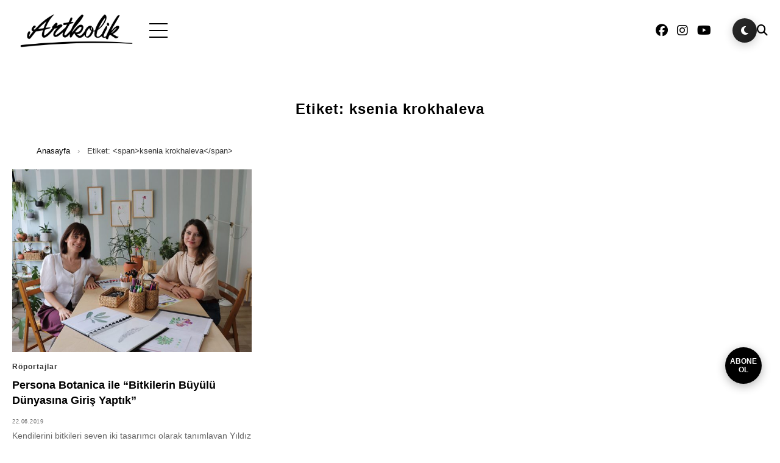

--- FILE ---
content_type: text/html; charset=UTF-8
request_url: https://www.artkolik.net/tag/ksenia-krokhaleva
body_size: 9858
content:
<!DOCTYPE html>
<html lang="tr">
<head>
    <meta charset="UTF-8" />
    <meta name="viewport" content="width=device-width, initial-scale=1.0" />
    <meta name='robots' content='index, follow, max-image-preview:large, max-snippet:-1, max-video-preview:-1' />

	<!-- This site is optimized with the Yoast SEO plugin v26.7 - https://yoast.com/wordpress/plugins/seo/ -->
	<title>ksenia krokhaleva arşivleri - Artkolik</title>
	<link rel="canonical" href="https://www.artkolik.net/tag/ksenia-krokhaleva" />
	<meta property="og:locale" content="tr_TR" />
	<meta property="og:type" content="article" />
	<meta property="og:title" content="ksenia krokhaleva arşivleri - Artkolik" />
	<meta property="og:url" content="https://www.artkolik.net/tag/ksenia-krokhaleva" />
	<meta property="og:site_name" content="Artkolik" />
	<meta name="twitter:card" content="summary_large_image" />
	<meta name="twitter:site" content="@artkolikbiz" />
	<script type="application/ld+json" class="yoast-schema-graph">{"@context":"https://schema.org","@graph":[{"@type":"CollectionPage","@id":"https://www.artkolik.net/tag/ksenia-krokhaleva","url":"https://www.artkolik.net/tag/ksenia-krokhaleva","name":"ksenia krokhaleva arşivleri - Artkolik","isPartOf":{"@id":"https://www.artkolik.net/#website"},"primaryImageOfPage":{"@id":"https://www.artkolik.net/tag/ksenia-krokhaleva#primaryimage"},"image":{"@id":"https://www.artkolik.net/tag/ksenia-krokhaleva#primaryimage"},"thumbnailUrl":"https://www.artkolik.net/wp-content/uploads/2019/06/pbropkapak.jpg","breadcrumb":{"@id":"https://www.artkolik.net/tag/ksenia-krokhaleva#breadcrumb"},"inLanguage":"tr"},{"@type":"ImageObject","inLanguage":"tr","@id":"https://www.artkolik.net/tag/ksenia-krokhaleva#primaryimage","url":"https://www.artkolik.net/wp-content/uploads/2019/06/pbropkapak.jpg","contentUrl":"https://www.artkolik.net/wp-content/uploads/2019/06/pbropkapak.jpg","width":800,"height":523},{"@type":"BreadcrumbList","@id":"https://www.artkolik.net/tag/ksenia-krokhaleva#breadcrumb","itemListElement":[{"@type":"ListItem","position":1,"name":"Ana sayfa","item":"https://www.artkolik.net/"},{"@type":"ListItem","position":2,"name":"ksenia krokhaleva"}]},{"@type":"WebSite","@id":"https://www.artkolik.net/#website","url":"https://www.artkolik.net/","name":"Artkolik","description":"Güncel Sanat Platformu","publisher":{"@id":"https://www.artkolik.net/#organization"},"potentialAction":[{"@type":"SearchAction","target":{"@type":"EntryPoint","urlTemplate":"https://www.artkolik.net/?s={search_term_string}"},"query-input":{"@type":"PropertyValueSpecification","valueRequired":true,"valueName":"search_term_string"}}],"inLanguage":"tr"},{"@type":"Organization","@id":"https://www.artkolik.net/#organization","name":"Artkolik","url":"https://www.artkolik.net/","logo":{"@type":"ImageObject","inLanguage":"tr","@id":"https://www.artkolik.net/#/schema/logo/image/","url":"https://www.artkolik.net/wp-content/uploads/2018/11/artkolik_logo.png","contentUrl":"https://www.artkolik.net/wp-content/uploads/2018/11/artkolik_logo.png","width":1792,"height":928,"caption":"Artkolik"},"image":{"@id":"https://www.artkolik.net/#/schema/logo/image/"},"sameAs":["https://www.facebook.com/artkolikbiz/","https://x.com/artkolikbiz","https://www.instagram.com/artkolik_"]}]}</script>
	<!-- / Yoast SEO plugin. -->


<link rel='dns-prefetch' href='//cdn.jsdelivr.net' />
<link rel='dns-prefetch' href='//www.googletagmanager.com' />
<link rel='dns-prefetch' href='//cdnjs.cloudflare.com' />
<link rel='preconnect' href='https://cdnjs.cloudflare.com' />
<link rel='preconnect' href='https://cdn.jsdelivr.net' />
<link rel="alternate" type="application/rss+xml" title="Artkolik &raquo; ksenia krokhaleva etiket akışı" href="https://www.artkolik.net/tag/ksenia-krokhaleva/feed" />
<style id='wp-img-auto-sizes-contain-inline-css'>
img:is([sizes=auto i],[sizes^="auto," i]){contain-intrinsic-size:3000px 1500px}
/*# sourceURL=wp-img-auto-sizes-contain-inline-css */
</style>

<link rel='stylesheet' id='wp-block-library-css' href='https://www.artkolik.net/wp-includes/css/dist/block-library/style.min.css?ver=ec8ef11a9874ab13079a96db0ec8f89e' media='all' />
<style id='global-styles-inline-css'>
:root{--wp--preset--aspect-ratio--square: 1;--wp--preset--aspect-ratio--4-3: 4/3;--wp--preset--aspect-ratio--3-4: 3/4;--wp--preset--aspect-ratio--3-2: 3/2;--wp--preset--aspect-ratio--2-3: 2/3;--wp--preset--aspect-ratio--16-9: 16/9;--wp--preset--aspect-ratio--9-16: 9/16;--wp--preset--color--black: #000000;--wp--preset--color--cyan-bluish-gray: #abb8c3;--wp--preset--color--white: #ffffff;--wp--preset--color--pale-pink: #f78da7;--wp--preset--color--vivid-red: #cf2e2e;--wp--preset--color--luminous-vivid-orange: #ff6900;--wp--preset--color--luminous-vivid-amber: #fcb900;--wp--preset--color--light-green-cyan: #7bdcb5;--wp--preset--color--vivid-green-cyan: #00d084;--wp--preset--color--pale-cyan-blue: #8ed1fc;--wp--preset--color--vivid-cyan-blue: #0693e3;--wp--preset--color--vivid-purple: #9b51e0;--wp--preset--gradient--vivid-cyan-blue-to-vivid-purple: linear-gradient(135deg,rgb(6,147,227) 0%,rgb(155,81,224) 100%);--wp--preset--gradient--light-green-cyan-to-vivid-green-cyan: linear-gradient(135deg,rgb(122,220,180) 0%,rgb(0,208,130) 100%);--wp--preset--gradient--luminous-vivid-amber-to-luminous-vivid-orange: linear-gradient(135deg,rgb(252,185,0) 0%,rgb(255,105,0) 100%);--wp--preset--gradient--luminous-vivid-orange-to-vivid-red: linear-gradient(135deg,rgb(255,105,0) 0%,rgb(207,46,46) 100%);--wp--preset--gradient--very-light-gray-to-cyan-bluish-gray: linear-gradient(135deg,rgb(238,238,238) 0%,rgb(169,184,195) 100%);--wp--preset--gradient--cool-to-warm-spectrum: linear-gradient(135deg,rgb(74,234,220) 0%,rgb(151,120,209) 20%,rgb(207,42,186) 40%,rgb(238,44,130) 60%,rgb(251,105,98) 80%,rgb(254,248,76) 100%);--wp--preset--gradient--blush-light-purple: linear-gradient(135deg,rgb(255,206,236) 0%,rgb(152,150,240) 100%);--wp--preset--gradient--blush-bordeaux: linear-gradient(135deg,rgb(254,205,165) 0%,rgb(254,45,45) 50%,rgb(107,0,62) 100%);--wp--preset--gradient--luminous-dusk: linear-gradient(135deg,rgb(255,203,112) 0%,rgb(199,81,192) 50%,rgb(65,88,208) 100%);--wp--preset--gradient--pale-ocean: linear-gradient(135deg,rgb(255,245,203) 0%,rgb(182,227,212) 50%,rgb(51,167,181) 100%);--wp--preset--gradient--electric-grass: linear-gradient(135deg,rgb(202,248,128) 0%,rgb(113,206,126) 100%);--wp--preset--gradient--midnight: linear-gradient(135deg,rgb(2,3,129) 0%,rgb(40,116,252) 100%);--wp--preset--font-size--small: 13px;--wp--preset--font-size--medium: 20px;--wp--preset--font-size--large: 36px;--wp--preset--font-size--x-large: 42px;--wp--preset--spacing--20: 0.44rem;--wp--preset--spacing--30: 0.67rem;--wp--preset--spacing--40: 1rem;--wp--preset--spacing--50: 1.5rem;--wp--preset--spacing--60: 2.25rem;--wp--preset--spacing--70: 3.38rem;--wp--preset--spacing--80: 5.06rem;--wp--preset--shadow--natural: 6px 6px 9px rgba(0, 0, 0, 0.2);--wp--preset--shadow--deep: 12px 12px 50px rgba(0, 0, 0, 0.4);--wp--preset--shadow--sharp: 6px 6px 0px rgba(0, 0, 0, 0.2);--wp--preset--shadow--outlined: 6px 6px 0px -3px rgb(255, 255, 255), 6px 6px rgb(0, 0, 0);--wp--preset--shadow--crisp: 6px 6px 0px rgb(0, 0, 0);}:where(.is-layout-flex){gap: 0.5em;}:where(.is-layout-grid){gap: 0.5em;}body .is-layout-flex{display: flex;}.is-layout-flex{flex-wrap: wrap;align-items: center;}.is-layout-flex > :is(*, div){margin: 0;}body .is-layout-grid{display: grid;}.is-layout-grid > :is(*, div){margin: 0;}:where(.wp-block-columns.is-layout-flex){gap: 2em;}:where(.wp-block-columns.is-layout-grid){gap: 2em;}:where(.wp-block-post-template.is-layout-flex){gap: 1.25em;}:where(.wp-block-post-template.is-layout-grid){gap: 1.25em;}.has-black-color{color: var(--wp--preset--color--black) !important;}.has-cyan-bluish-gray-color{color: var(--wp--preset--color--cyan-bluish-gray) !important;}.has-white-color{color: var(--wp--preset--color--white) !important;}.has-pale-pink-color{color: var(--wp--preset--color--pale-pink) !important;}.has-vivid-red-color{color: var(--wp--preset--color--vivid-red) !important;}.has-luminous-vivid-orange-color{color: var(--wp--preset--color--luminous-vivid-orange) !important;}.has-luminous-vivid-amber-color{color: var(--wp--preset--color--luminous-vivid-amber) !important;}.has-light-green-cyan-color{color: var(--wp--preset--color--light-green-cyan) !important;}.has-vivid-green-cyan-color{color: var(--wp--preset--color--vivid-green-cyan) !important;}.has-pale-cyan-blue-color{color: var(--wp--preset--color--pale-cyan-blue) !important;}.has-vivid-cyan-blue-color{color: var(--wp--preset--color--vivid-cyan-blue) !important;}.has-vivid-purple-color{color: var(--wp--preset--color--vivid-purple) !important;}.has-black-background-color{background-color: var(--wp--preset--color--black) !important;}.has-cyan-bluish-gray-background-color{background-color: var(--wp--preset--color--cyan-bluish-gray) !important;}.has-white-background-color{background-color: var(--wp--preset--color--white) !important;}.has-pale-pink-background-color{background-color: var(--wp--preset--color--pale-pink) !important;}.has-vivid-red-background-color{background-color: var(--wp--preset--color--vivid-red) !important;}.has-luminous-vivid-orange-background-color{background-color: var(--wp--preset--color--luminous-vivid-orange) !important;}.has-luminous-vivid-amber-background-color{background-color: var(--wp--preset--color--luminous-vivid-amber) !important;}.has-light-green-cyan-background-color{background-color: var(--wp--preset--color--light-green-cyan) !important;}.has-vivid-green-cyan-background-color{background-color: var(--wp--preset--color--vivid-green-cyan) !important;}.has-pale-cyan-blue-background-color{background-color: var(--wp--preset--color--pale-cyan-blue) !important;}.has-vivid-cyan-blue-background-color{background-color: var(--wp--preset--color--vivid-cyan-blue) !important;}.has-vivid-purple-background-color{background-color: var(--wp--preset--color--vivid-purple) !important;}.has-black-border-color{border-color: var(--wp--preset--color--black) !important;}.has-cyan-bluish-gray-border-color{border-color: var(--wp--preset--color--cyan-bluish-gray) !important;}.has-white-border-color{border-color: var(--wp--preset--color--white) !important;}.has-pale-pink-border-color{border-color: var(--wp--preset--color--pale-pink) !important;}.has-vivid-red-border-color{border-color: var(--wp--preset--color--vivid-red) !important;}.has-luminous-vivid-orange-border-color{border-color: var(--wp--preset--color--luminous-vivid-orange) !important;}.has-luminous-vivid-amber-border-color{border-color: var(--wp--preset--color--luminous-vivid-amber) !important;}.has-light-green-cyan-border-color{border-color: var(--wp--preset--color--light-green-cyan) !important;}.has-vivid-green-cyan-border-color{border-color: var(--wp--preset--color--vivid-green-cyan) !important;}.has-pale-cyan-blue-border-color{border-color: var(--wp--preset--color--pale-cyan-blue) !important;}.has-vivid-cyan-blue-border-color{border-color: var(--wp--preset--color--vivid-cyan-blue) !important;}.has-vivid-purple-border-color{border-color: var(--wp--preset--color--vivid-purple) !important;}.has-vivid-cyan-blue-to-vivid-purple-gradient-background{background: var(--wp--preset--gradient--vivid-cyan-blue-to-vivid-purple) !important;}.has-light-green-cyan-to-vivid-green-cyan-gradient-background{background: var(--wp--preset--gradient--light-green-cyan-to-vivid-green-cyan) !important;}.has-luminous-vivid-amber-to-luminous-vivid-orange-gradient-background{background: var(--wp--preset--gradient--luminous-vivid-amber-to-luminous-vivid-orange) !important;}.has-luminous-vivid-orange-to-vivid-red-gradient-background{background: var(--wp--preset--gradient--luminous-vivid-orange-to-vivid-red) !important;}.has-very-light-gray-to-cyan-bluish-gray-gradient-background{background: var(--wp--preset--gradient--very-light-gray-to-cyan-bluish-gray) !important;}.has-cool-to-warm-spectrum-gradient-background{background: var(--wp--preset--gradient--cool-to-warm-spectrum) !important;}.has-blush-light-purple-gradient-background{background: var(--wp--preset--gradient--blush-light-purple) !important;}.has-blush-bordeaux-gradient-background{background: var(--wp--preset--gradient--blush-bordeaux) !important;}.has-luminous-dusk-gradient-background{background: var(--wp--preset--gradient--luminous-dusk) !important;}.has-pale-ocean-gradient-background{background: var(--wp--preset--gradient--pale-ocean) !important;}.has-electric-grass-gradient-background{background: var(--wp--preset--gradient--electric-grass) !important;}.has-midnight-gradient-background{background: var(--wp--preset--gradient--midnight) !important;}.has-small-font-size{font-size: var(--wp--preset--font-size--small) !important;}.has-medium-font-size{font-size: var(--wp--preset--font-size--medium) !important;}.has-large-font-size{font-size: var(--wp--preset--font-size--large) !important;}.has-x-large-font-size{font-size: var(--wp--preset--font-size--x-large) !important;}
/*# sourceURL=global-styles-inline-css */
</style>

<style id='classic-theme-styles-inline-css'>
/*! This file is auto-generated */
.wp-block-button__link{color:#fff;background-color:#32373c;border-radius:9999px;box-shadow:none;text-decoration:none;padding:calc(.667em + 2px) calc(1.333em + 2px);font-size:1.125em}.wp-block-file__button{background:#32373c;color:#fff;text-decoration:none}
/*# sourceURL=/wp-includes/css/classic-themes.min.css */
</style>
<link rel='stylesheet' id='artkolik-style-css' href='https://www.artkolik.net/wp-content/themes/artkolik.1.0.0/style.css?ver=1.0.0' media='all' />
<link rel='stylesheet' id='artkolik-base-css' href='https://www.artkolik.net/wp-content/themes/artkolik.1.0.0/assets/css/base.css?ver=1.0.0' media='all' />
<link rel='stylesheet' id='artkolik-header-css' href='https://www.artkolik.net/wp-content/themes/artkolik.1.0.0/assets/css/header.css?ver=1.0.0' media='all' />
<link rel='stylesheet' id='artkolik-footer-css' href='https://www.artkolik.net/wp-content/themes/artkolik.1.0.0/assets/css/footer.css?ver=1.0.0' media='all' />
<link rel='stylesheet' id='artkolik-ads-css' href='https://www.artkolik.net/wp-content/themes/artkolik.1.0.0/assets/css/ads.css?ver=1.0.0' media='all' />
<link rel='stylesheet' id='artkolik-banner-css' href='https://www.artkolik.net/wp-content/themes/artkolik.1.0.0/assets/css/banner.css?ver=1.0.0' media='all' />
<link rel='stylesheet' id='artkolik-loader-css' href='https://www.artkolik.net/wp-content/themes/artkolik.1.0.0/assets/css/loader.css?ver=1.0.0' media='all' />
<link rel='stylesheet' id='fontawesome-6-css' href='https://cdnjs.cloudflare.com/ajax/libs/font-awesome/6.5.2/css/all.min.css?ver=6.5.2' media='all' />
<link rel='stylesheet' id='artkolik-video-css' href='https://www.artkolik.net/wp-content/themes/artkolik.1.0.0/assets/css/video.css?ver=1.0.0' media='all' />
<link rel='stylesheet' id='splide-4-css' href='https://cdn.jsdelivr.net/npm/@splidejs/splide@4.1.4/dist/css/splide.min.css?ver=4.1.4' media='all' />
<link rel='stylesheet' id='artkolik-instagram-css' href='https://www.artkolik.net/wp-content/themes/artkolik.1.0.0/assets/css/instagram.css?ver=1.0.0' media='all' />
<link rel='stylesheet' id='swiper-10-css' href='https://cdn.jsdelivr.net/npm/swiper@10/swiper-bundle.min.css?ver=10' media='all' />
<link rel='stylesheet' id='artkolik-content-css' href='https://www.artkolik.net/wp-content/themes/artkolik.1.0.0/assets/css/content.css?ver=1.0.0' media='all' />
<script src="https://www.artkolik.net/wp-content/themes/artkolik.1.0.0/assets/js/modules/loader.js?ver=1.0.0" id="artkolik-loader-js"></script>

<!-- Site Kit tarafından eklenen Google etiketi (gtag.js) snippet&#039;i -->
<!-- Google Analytics snippet added by Site Kit -->
<script src="https://www.googletagmanager.com/gtag/js?id=GT-5MGVVTS2" id="google_gtagjs-js" async></script>
<script id="google_gtagjs-js-after">
window.dataLayer = window.dataLayer || [];function gtag(){dataLayer.push(arguments);}
gtag("set","linker",{"domains":["www.artkolik.net"]});
gtag("js", new Date());
gtag("set", "developer_id.dZTNiMT", true);
gtag("config", "GT-5MGVVTS2");
 window._googlesitekit = window._googlesitekit || {}; window._googlesitekit.throttledEvents = []; window._googlesitekit.gtagEvent = (name, data) => { var key = JSON.stringify( { name, data } ); if ( !! window._googlesitekit.throttledEvents[ key ] ) { return; } window._googlesitekit.throttledEvents[ key ] = true; setTimeout( () => { delete window._googlesitekit.throttledEvents[ key ]; }, 5 ); gtag( "event", name, { ...data, event_source: "site-kit" } ); }; 
//# sourceURL=google_gtagjs-js-after
</script>
<link rel="https://api.w.org/" href="https://www.artkolik.net/wp-json/" /><link rel="alternate" title="JSON" type="application/json" href="https://www.artkolik.net/wp-json/wp/v2/tags/176" /><link rel="EditURI" type="application/rsd+xml" title="RSD" href="https://www.artkolik.net/xmlrpc.php?rsd" />
<meta name="generator" content="Site Kit by Google 1.168.0" /><style>
        .newsletter-message {
            font-size: 14px;
            border-radius: 4px;
            padding: 10px;
            margin-top: 10px;
        }
        .newsletter-message.success {
            background-color: #d4edda;
            color: #155724;
            border: 1px solid #c3e6cb;
        }
        .newsletter-message.warning {
            background-color: #fff3cd;
            color: #856404;
            border: 1px solid #ffeaa7;
        }
        .newsletter-message.error {
            background-color: #f8d7da;
            color: #721c24;
            border: 1px solid #f5c6cb;
        }
        
        /* Yuvarlak Abone Ol Butonu */
        .newsletter-round-button {
            position: fixed;
            bottom: 90px; /* Yukarı çık butonunun üstünde */
            right: 30px; /* Yukarı çık butonu ile aynı hizada */
            width: 60px;
            height: 60px;
            background: #000;
            color: #fff;
            border: none;
            border-radius: 50%;
            cursor: pointer;
            z-index: 9998;
            display: flex;
            align-items: center;
            justify-content: center;
            font-size: 12px;
            font-weight: bold;
            text-align: center;
            line-height: 1.2;
            box-shadow: 0 4px 15px rgba(0,0,0,0.3);
            transition: all 0.3s ease;
            opacity: 1;
            transform: scale(1);
        }
        
        .newsletter-round-button:hover {
            background: #333;
            transform: scale(1.1);
            box-shadow: 0 6px 20px rgba(0,0,0,0.4);
        }
        
        .newsletter-round-button.hidden {
            opacity: 0;
            transform: scale(0);
            pointer-events: none;
        }

        /* Popup Newsletter Stilleri */
        .newsletter-popup {
            position: fixed;
            bottom: 90px; /* Yukarı çık butonunun üstünde (buton 50px + 40px boşluk) */
            right: 30px; /* Yukarı çık butonu ile aynı hizada */
            background: #000;
            color: #fff;
            padding: 20px;
            border-radius: 8px;
            box-shadow: 0 4px 20px rgba(0,0,0,0.3);
            z-index: 9999; /* Butondan daha yüksek */
            max-width: 300px;
            width: calc(100% - 60px);
            transform: translateY(20px) scale(0.8);
            opacity: 0;
            transition: all 0.4s cubic-bezier(0.68, -0.55, 0.265, 1.55);
            pointer-events: none;
        }
        
        .newsletter-popup.show {
            transform: translateY(0) scale(1);
            opacity: 1;
            pointer-events: auto;
        }
        
        .newsletter-popup-header {
            display: flex;
            justify-content: space-between;
            align-items: center;
            margin-bottom: 15px;
        }
        
        .newsletter-popup-title {
            font-size: 16px;
            font-weight: bold;
            margin: 0;
        }
        
        .newsletter-popup-close {
            background: none;
            border: none;
            color: #fff;
            font-size: 20px;
            cursor: pointer;
            padding: 0;
            width: 24px;
            height: 24px;
            display: flex;
            align-items: center;
            justify-content: center;
            border-radius: 50%;
            transition: background-color 0.2s;
        }
        
        .newsletter-popup-close:hover {
            background-color: rgba(255,255,255,0.1);
        }
        
        .newsletter-popup-description {
            font-size: 14px;
            margin-bottom: 15px;
            line-height: 1.4;
        }
        
        .newsletter-popup-form {
            display: flex;
            flex-direction: column;
            gap: 10px;
        }
        
        .newsletter-popup-input {
            padding: 10px;
            border: none;
            border-radius: 4px;
            font-size: 14px;
            outline: none;
        }
        
        .newsletter-popup-button {
            background: #fff;
            color: #000;
            border: none;
            padding: 10px;
            border-radius: 4px;
            font-size: 14px;
            font-weight: bold;
            cursor: pointer;
            transition: all 0.2s;
        }
        
        .newsletter-popup-button:hover {
            background: #f0f0f0;
            transform: translateY(-1px);
        }
        
        /* Newsletter Popup Mesaj Stilleri */
        .newsletter-popup-message {
            margin: 10px 0;
            padding: 10px;
            border-radius: 4px;
            font-size: 14px;
            text-align: center;
            visibility: hidden;
            opacity: 0;
            height: 0;
            overflow: hidden;
            transition: all 0.3s ease;
        }
        
        .newsletter-popup-message.show {
            visibility: visible;
            opacity: 1;
            height: auto;
            overflow: visible;
        }
        
        .newsletter-popup-message.success {
            background: #d4edda;
            color: #155724;
            border: 1px solid #c3e6cb;
        }
        
        .newsletter-popup-message.error {
            background: #f8d7da;
            color: #721c24;
            border: 1px solid #f5c6cb;
        }
        
        .newsletter-popup-message.loading {
            background: #d1ecf1;
            color: #0c5460;
            border: 1px solid #bee5eb;
        }
        
        @media (max-width: 768px) {
            .newsletter-round-button {
                bottom: 75px; /* Mobilde yukarı çık butonunun üstünde */
                right: 20px; /* Mobilde yukarı çık butonu ile aynı hizada */
                width: 55px;
                height: 55px;
                font-size: 11px;
            }
            
            .newsletter-popup {
                bottom: 75px; /* Mobilde yukarı çık butonunun üstünde (buton 45px + 30px boşluk) */
                right: 20px; /* Mobilde yukarı çık butonu ile aynı hizada */
                left: 20px;
                max-width: none;
                width: auto;
            }
        }
        
        @media (max-width: 480px) {
            .newsletter-round-button {
                bottom: 70px; /* Çok küçük ekranlarda yukarı çık butonunun üstünde */
                right: 15px; /* Çok küçük ekranlarda yukarı çık butonu ile aynı hizada */
                width: 50px;
                height: 50px;
                font-size: 10px;
            }
            
            .newsletter-popup {
                bottom: 70px; /* Çok küçük ekranlarda yukarı çık butonunun üstünde */
                right: 15px; /* Çok küçük ekranlarda yukarı çık butonu ile aynı hizada */
                left: 15px;
            }
        }
    </style><style id='artkolik-dynamic-hero-css'>
.hero-swiper .swiper-slide::before { background: rgba(0,0,0,0.4); }
.hero-swiper .swiper-slide img { filter: none; }
.menu-container .main-menu ul li a { color: #ffffff !important; }
.menu-container .main-menu ul li a:hover { color: #cccccc !important; }
.menu-container .main-menu > ul > li:hover { background-color: #000000 !important; }
.slide-content h2 { color: #ffffff !important; }
.slide-content p { color: #e6e6e6 !important; }
.slide-content .slide-button { background-color: #ffffff !important; color: #000000 !important; }
.slide-content .slide-button:hover { background-color: #e6e6e6 !important; color: #000000 !important; }
</style>
<link rel="icon" href="https://www.artkolik.net/wp-content/uploads/2018/11/artkolik-favicon-150x150.png" sizes="32x32" />
<link rel="icon" href="https://www.artkolik.net/wp-content/uploads/2018/11/artkolik-favicon.png" sizes="192x192" />
<link rel="apple-touch-icon" href="https://www.artkolik.net/wp-content/uploads/2018/11/artkolik-favicon.png" />
<meta name="msapplication-TileImage" content="https://www.artkolik.net/wp-content/uploads/2018/11/artkolik-favicon.png" />
</head>
<body data-rsssl=1 class="archive tag tag-ksenia-krokhaleva tag-176 wp-theme-artkolik100">
        <div class="page-loader" id="pageLoader">
        <div class="loader-content">
            <img class="loader-logo" src="https://www.artkolik.net/wp-content/themes/artkolik.1.0.0/images/artkolik-logo-retina-1a.png" alt="Artkolik" />
            <div class="spinner"></div>
        </div>
    </div>
    <!-- Header Section -->
    <header class="header">
        <div class="header-container">
            <div class="header-left">
                <div class="logo">
                    <a href="https://www.artkolik.net/">
                                                    <img src="https://www.artkolik.net/wp-content/themes/artkolik.1.0.0/images/artkolik-logo-retina-1a.png" alt="Artkolik" />
                                            </a>
                </div>
                <div class="menu-button" id="jsMenuButton">
                    <span></span>
                    <span></span>
                    <span></span>
                </div>
            </div>
                        <div class="header-center">
                            </div>
            <div class="header-right">
                <div class="social-icons">
                    <a href="#" target="_blank" rel="noopener"><i class="fab fa-facebook"></i></a><a href="https://www.instagram.com/artkolik_" target="_blank" rel="noopener"><i class="fab fa-instagram"></i></a><a href="https://www.youtube.com/@artkoliksanatplatformu5169" target="_blank" rel="noopener"><i class="fab fa-youtube"></i></a>                </div>
                <button class="dark-mode-toggle" id="jsDarkModeToggle" title="Dark Mode">
                    <i class="fas fa-moon"></i>
                </button>
                <div class="search-button" id="jsSearchButton">
                    <i class="fas fa-search"></i>
                </div>
                <!-- Header Search Bar -->
                <div class="header-search" id="jsHeaderSearch">
                    <div class="header-search-container">
                        <form role="search" method="get" class="search-form" action="https://www.artkolik.net/">
    <label for="search-form-69713e6a159c1" class="screen-reader-text">Ara:</label>
    <input type="search" id="search-form-69713e6a159c1" class="search-field" placeholder="Ara…" value="" name="s" />
    <button type="submit" class="search-submit"><i class="fas fa-search"></i></button>
</form>


                        <button class="header-search-close" id="jsSearchClose">
                            <i class="fas fa-times"></i>
                        </button>
                    </div>
                </div>
                <!-- Popup Menu -->
                <div class="popup-menu" id="jsPopupMenu">
                    <nav class="popup-nav">
                        <ul><li id="menu-item-622" class="menu-item menu-item-type-custom menu-item-object-custom menu-item-has-children menu-item-622"><a href="#">Sanat Haberleri</a>
<ul class="sub-menu">
	<li id="menu-item-1631" class="menu-item menu-item-type-taxonomy menu-item-object-category menu-item-1631"><a href="https://www.artkolik.net/sanat-haberleri/haber">Haber</a></li>
	<li id="menu-item-1634" class="menu-item menu-item-type-taxonomy menu-item-object-category menu-item-1634"><a href="https://www.artkolik.net/sanat-haberleri/sergiler">Sergiler</a></li>
	<li id="menu-item-1636" class="menu-item menu-item-type-taxonomy menu-item-object-category menu-item-1636"><a href="https://www.artkolik.net/sanat-haberleri/tiyatro">Tiyatro</a></li>
	<li id="menu-item-1637" class="menu-item menu-item-type-taxonomy menu-item-object-category menu-item-1637"><a href="https://www.artkolik.net/sanat-haberleri/sinema">Sinema</a></li>
	<li id="menu-item-1633" class="menu-item menu-item-type-taxonomy menu-item-object-category menu-item-1633"><a href="https://www.artkolik.net/sanat-haberleri/roportaj">Röportajlar</a></li>
	<li id="menu-item-1638" class="menu-item menu-item-type-taxonomy menu-item-object-category menu-item-1638"><a href="https://www.artkolik.net/sanat-haberleri/etkinlik">Etkinlik</a></li>
	<li id="menu-item-1639" class="menu-item menu-item-type-taxonomy menu-item-object-category menu-item-1639"><a href="https://www.artkolik.net/sanat-haberleri/moda">Moda</a></li>
</ul>
</li>
<li id="menu-item-9830" class="menu-item menu-item-type-taxonomy menu-item-object-category menu-item-has-children menu-item-9830"><a href="https://www.artkolik.net/sanat-haberleri/kose-yazilari">Köşe Yazıları</a>
<ul class="sub-menu">
	<li id="menu-item-9831" class="menu-item menu-item-type-taxonomy menu-item-object-category menu-item-9831"><a href="https://www.artkolik.net/sanat-haberleri/kose-yazilari/nail-kecili">Nail Keçili</a></li>
	<li id="menu-item-9832" class="menu-item menu-item-type-taxonomy menu-item-object-category menu-item-9832"><a href="https://www.artkolik.net/sanat-haberleri/kose-yazilari/nazli-kecili">Nazlı Keçili, Şamdan Plus Özel</a></li>
</ul>
</li>
<li id="menu-item-9834" class="menu-item menu-item-type-taxonomy menu-item-object-category menu-item-9834"><a href="https://www.artkolik.net/sanat-haberleri/yazilar/proust-serisi">Proust Serisi</a></li>
<li id="menu-item-17688" class="menu-item menu-item-type-taxonomy menu-item-object-category menu-item-17688"><a href="https://www.artkolik.net/sanat-haberleri/bausemsertifikaprogrami">BAUSEM Sertifika Programı</a></li>
<li id="menu-item-1632" class="menu-item menu-item-type-taxonomy menu-item-object-category menu-item-1632"><a href="https://www.artkolik.net/sanat-haberleri/atolye-seminer">Atölye ve Seminerler</a></li>
<li id="menu-item-1635" class="menu-item menu-item-type-taxonomy menu-item-object-category menu-item-1635"><a href="https://www.artkolik.net/sanat-haberleri/kultur-gezileri">Kültür Gezileri</a></li>
<li id="menu-item-614" class="menu-item menu-item-type-custom menu-item-object-custom menu-item-has-children menu-item-614"><a href="/kimdir">Artkolik Kimdir?</a>
<ul class="sub-menu">
	<li id="menu-item-4634" class="menu-item menu-item-type-post_type menu-item-object-page menu-item-4634"><a href="https://www.artkolik.net/basinda-biz">Basında Artkolik</a></li>
</ul>
</li>
</ul>                    </nav>
                    <div class="popup-search">
                        <form role="search" method="get" class="search-form" action="https://www.artkolik.net/">
    <label for="search-form-69713e6a18be1" class="screen-reader-text">Ara:</label>
    <input type="search" id="search-form-69713e6a18be1" class="search-field" placeholder="Ara…" value="" name="s" />
    <button type="submit" class="search-submit"><i class="fas fa-search"></i></button>
</form>


                    </div>
                    <div class="popup-social">
                        <a href="#" target="_blank" rel="noopener"><i class="fab fa-facebook"></i></a><a href="https://www.instagram.com/artkolik_" target="_blank" rel="noopener"><i class="fab fa-instagram"></i></a><a href="https://www.youtube.com/@artkoliksanatplatformu5169" target="_blank" rel="noopener"><i class="fab fa-youtube"></i></a>                    </div>
                </div>
            </div>
        </div>
    </header>

    <main>


<section class="content-section">
    <div class="container">
        <h1 class="section-title">Etiket: <span>ksenia krokhaleva</span></h1>
        <nav class="breadcrumb" aria-label="breadcrumb"><a href="https://www.artkolik.net/">Anasayfa</a> <span class="sep">›</span> <span class="current">Etiket: &lt;span&gt;ksenia krokhaleva&lt;/span&gt;</span></nav>        <div class="content-container">
            <div class="content-row">
                                    <div class="content-item">
                        <div class="content-image">
                            <a href="https://www.artkolik.net/roportaj/persona-botanica-ile-bitkilerin-buyulu-dunyasina-giris-yaptik-5823"><img width="800" height="523" src="https://www.artkolik.net/wp-content/uploads/2019/06/pbropkapak.jpg" class="attachment-artkolik-grid size-artkolik-grid wp-post-image" alt="" decoding="async" fetchpriority="high" srcset="https://www.artkolik.net/wp-content/uploads/2019/06/pbropkapak.jpg 800w, https://www.artkolik.net/wp-content/uploads/2019/06/pbropkapak-150x98.jpg 150w, https://www.artkolik.net/wp-content/uploads/2019/06/pbropkapak-450x294.jpg 450w, https://www.artkolik.net/wp-content/uploads/2019/06/pbropkapak-768x502.jpg 768w, https://www.artkolik.net/wp-content/uploads/2019/06/pbropkapak-300x196.jpg 300w, https://www.artkolik.net/wp-content/uploads/2019/06/pbropkapak-104x69.jpg 104w, https://www.artkolik.net/wp-content/uploads/2019/06/pbropkapak-702x459.jpg 702w, https://www.artkolik.net/wp-content/uploads/2019/06/pbropkapak-214x140.jpg 214w" sizes="(max-width: 768px) 100vw, 700px" loading="lazy" /></a>
                        </div>
                        <div class="content-category">Röportajlar</div>
                        <h3 class="content-title"><a href="https://www.artkolik.net/roportaj/persona-botanica-ile-bitkilerin-buyulu-dunyasina-giris-yaptik-5823">Persona Botanica ile &#8220;Bitkilerin Büyülü Dünyasına Giriş Yaptık&#8221;</a></h3>
                        <div class="post-date">22.06.2019</div>
                        <p class="content-excerpt">Kendilerini bitkileri seven iki tasarımcı olarak tanımlayan Yıldız Kurt ve Ksenia Krokhaleva ile Artkolik okurları için bir araya geldik. Bitkilere ve çizime meraklı herkese&hellip;</p>
                        <a href="https://www.artkolik.net/roportaj/persona-botanica-ile-bitkilerin-buyulu-dunyasina-giris-yaptik-5823" class="content-button">İÇERİĞE GİT</a>
                    </div>
                            </div>
            <div class="load-more">
                            </div>
        </div>
    </div>
</section>

</main>
    <!-- Footer Section -->
    <footer class="footer">
        <div class="footer-container">
            <div class="footer-logo">
                                    <img src="https://www.artkolik.net/wp-content/themes/artkolik.1.0.0/images/artkolik-logo-retina-1.png" alt="Artkolik" class="footer-logo-img" />
                            </div>
            <div class="footer-menu">
                <div class="footer-menu-column">
                    <h3>HAKKIMIZDA</h3>
                    <ul><li id="menu-item-617" class="menu-item menu-item-type-custom menu-item-object-custom menu-item-617"><a href="/kimdir">Hakkımızda</a></li>
<li id="menu-item-1878" class="menu-item menu-item-type-post_type menu-item-object-page menu-item-1878"><a href="https://www.artkolik.net/sitemap">Site Haritası</a></li>
<li id="menu-item-619" class="menu-item menu-item-type-custom menu-item-object-custom menu-item-619"><a href="/iletisim">İletişim</a></li>
</ul>                </div>
                <div class="footer-menu-column">
                    <h3>KATEGORİLER</h3>
                                    </div>
                <div class="footer-menu-column">
                    <h3>BAĞLANTILAR</h3>
                                    </div>
                                <div class="footer-menu-column">
                    <h3>ABONE OL</h3>
                    <p>En son haberler ve güncellemeler için abone olun.</p>
                    <form class="subscribe-form" action="https://www.artkolik.net/wp-admin/admin-post.php" method="post">
                        <input type="hidden" id="newsletter_nonce" name="newsletter_nonce" value="d9357f8d06" /><input type="hidden" name="_wp_http_referer" value="/tag/ksenia-krokhaleva" />                        <input type="hidden" name="action" value="newsletter_subscribe">
                        <input type="email" name="email" placeholder="E-posta adresiniz" required>
                        <button type="submit">ABONE OL</button>
                    </form>
                    <div id="newsletter-message" style="display: none; margin-top: 10px; padding: 10px; border-radius: 4px;"></div>
                </div>
                            </div>
            <div class="footer-bottom">
                <div class="copyright">
                    <p>&copy; 2026 Artkolik. Tüm hakları saklıdır.</p>
                </div>
                <div class="footer-social">
                    <a href="#" target="_blank" rel="noopener"><i class="fab fa-facebook"></i></a><a href="https://www.instagram.com/artkolik_" target="_blank" rel="noopener"><i class="fab fa-instagram"></i></a><a href="https://www.youtube.com/@artkoliksanatplatformu5169" target="_blank" rel="noopener"><i class="fab fa-youtube"></i></a>                </div>
            </div>
        </div>
    </footer>
    
    <!-- Back to Top Button -->
    <button id="backToTop" class="back-to-top" title="Yukarı Çık">
        <i class="fas fa-chevron-up"></i>
    </button>

    <script type="speculationrules">
{"prefetch":[{"source":"document","where":{"and":[{"href_matches":"/*"},{"not":{"href_matches":["/wp-*.php","/wp-admin/*","/wp-content/uploads/*","/wp-content/*","/wp-content/plugins/*","/wp-content/themes/artkolik.1.0.0/*","/*\\?(.+)"]}},{"not":{"selector_matches":"a[rel~=\"nofollow\"]"}},{"not":{"selector_matches":".no-prefetch, .no-prefetch a"}}]},"eagerness":"conservative"}]}
</script>
    <button id="newsletter-round-button" class="newsletter-round-button" onclick="openNewsletterPopup()">
        ABONE<br>OL
    </button>
    
    <div id="newsletter-popup" class="newsletter-popup">
        <div class="newsletter-popup-header">
            <h3 class="newsletter-popup-title">ABONE OL</h3>
            <button type="button" class="newsletter-popup-close" onclick="closeNewsletterPopup()">&times;</button>
        </div>
        <p class="newsletter-popup-description">En son haberler ve güncellemeler için abone olun.</p>
        <div class="newsletter-popup-message" id="newsletter-message"></div>
        <form method="post" action="" class="newsletter-popup-form" id="newsletter-form">
            <input type="hidden" id="newsletter_nonce" name="newsletter_nonce" value="6d9ee3a8dd" /><input type="hidden" name="_wp_http_referer" value="/tag/ksenia-krokhaleva" />            <input type="email" name="newsletter_email" class="newsletter-popup-input" id="newsletter-email"
                   placeholder="E-posta adresiniz" required>
            <button type="submit" class="newsletter-popup-button" id="newsletter-submit">ABONE OL</button>
        </form>
    </div>
        <script>
    document.addEventListener('DOMContentLoaded', function() {
        const popup = document.getElementById('newsletter-popup');
        const roundButton = document.getElementById('newsletter-round-button');
        
        if (!popup || !roundButton) return;
        
        // Popup daha önce kapatılmış mı ve süre kontrolü
        const closedTime = localStorage.getItem('newsletter_popup_closed_time');
        const currentTime = new Date().getTime();
        const twelveHours = 12 * 60 * 60 * 1000; // 12 saat milisaniye cinsinden
        
        if (closedTime && (currentTime - parseInt(closedTime)) < twelveHours) {
            // 12 saat geçmemişse tüm sistemi gizle
            roundButton.style.display = 'none';
        } else {
            // İlk ziyaret veya 12 saat geçmişse butonu göster
            roundButton.style.display = 'flex';
            // Eski kayıtları temizle
            localStorage.removeItem('newsletter_popup_closed');
            localStorage.removeItem('newsletter_popup_closed_time');
        }
        
        // ESC tuşu ile kapatma
        document.addEventListener('keydown', function(e) {
            if (e.key === 'Escape' && popup.classList.contains('show')) {
                closeNewsletterPopup();
            }
        });
        
        // Popup dışına tıklayarak kapatma
        popup.addEventListener('click', function(e) {
            if (e.target === popup) {
                closeNewsletterPopup();
            }
        });
    });
    
    function openNewsletterPopup() {
        const popup = document.getElementById('newsletter-popup');
        const roundButton = document.getElementById('newsletter-round-button');
        
        if (popup && roundButton) {
            // Butonu gizle
            roundButton.classList.add('hidden');
            
            // Popup'ı göster
            setTimeout(function() {
                popup.classList.add('show');
            }, 100);
        }
    }
    
    function closeNewsletterPopup() {
        const popup = document.getElementById('newsletter-popup');
        const roundButton = document.getElementById('newsletter-round-button');
        
        if (popup) {
            popup.classList.remove('show');
            
            // Popup'ın kapatıldığı zamanı kaydet (12 saat için)
            const currentTime = new Date().getTime();
            localStorage.setItem('newsletter_popup_closed_time', currentTime.toString());
            
            // Butonu da tamamen gizle
            if (roundButton) {
                roundButton.classList.add('hidden');
            }
        }
    }
    
    // Newsletter mesaj gösterme fonksiyonu
    function showNewsletterMessage(message, type) {
        console.log('Newsletter Message:', message, 'Type:', type);
        const messageDiv = document.getElementById('newsletter-message');
        if (messageDiv) {
            // Mesajı ayarla
            messageDiv.textContent = message;
            
            // Önce tüm class'ları temizle
            messageDiv.className = 'newsletter-popup-message ' + type + ' show';
            
            console.log('Message div updated:', messageDiv.className, messageDiv.textContent);
            console.log('Message div styles:', window.getComputedStyle(messageDiv).visibility, window.getComputedStyle(messageDiv).opacity);
        } else {
            console.error('Newsletter message div not found!');
        }
    }
    
    // Mesajı gizleme fonksiyonu
    function hideNewsletterMessage() {
        const messageDiv = document.getElementById('newsletter-message');
        if (messageDiv) {
            messageDiv.className = 'newsletter-popup-message';
        }
    }
    
    // Newsletter form AJAX gönderimi
    document.addEventListener('DOMContentLoaded', function() {
        const form = document.getElementById('newsletter-form');
        const submitButton = document.getElementById('newsletter-submit');
        const emailInput = document.getElementById('newsletter-email');
        
        if (form) {
            form.addEventListener('submit', function(e) {
                e.preventDefault();
                
                // Önceki mesajları gizle
                hideNewsletterMessage();
                
                // Loading mesajı göster
                setTimeout(function() {
                    showNewsletterMessage('Gönderiliyor...', 'loading');
                }, 100);
                submitButton.disabled = true;
                
                // Form verilerini hazırla
                const formData = new FormData(form);
                formData.append('action', 'artkolik_newsletter_ajax');
                
                // FormData içeriğini logla
                console.log('FormData contents:');
                for (let [key, value] of formData.entries()) {
                    console.log(key, value);
                }
                
                // AJAX isteği gönder
                fetch('https://www.artkolik.net/wp-admin/admin-ajax.php', {
                    method: 'POST',
                    body: formData
                })
                .then(response => {
                    console.log('AJAX Response:', response);
                    return response.json();
                })
                .then(data => {
                    console.log('AJAX Data:', data);
                    if (data.success) {
                        console.log('Success message:', data.data.message);
                        showNewsletterMessage(data.data.message, 'success');
                        emailInput.value = '';
                        
                        // 3 saniye sonra popup'ı kapat
                        setTimeout(function() {
                            closeNewsletterPopup();
                        }, 3000);
                    } else {
                        console.log('Error message:', data.data.message);
                        showNewsletterMessage(data.data.message, 'error');
                    }
                })
                .catch(error => {
                    console.error('Newsletter AJAX Error:', error);
                    showNewsletterMessage('Bir hata oluştu. Lütfen tekrar deneyin.', 'error');
                })
                .finally(() => {
                    submitButton.disabled = false;
                });
            });
        }
    });
    </script>
    <script src="https://www.artkolik.net/wp-content/themes/artkolik.1.0.0/assets/js/core/site.js?ver=1.0.0" id="artkolik-core-site-js"></script>
<script defer src="https://cdn.jsdelivr.net/npm/@splidejs/splide@4.1.4/dist/js/splide.min.js?ver=4.1.4" id="splide-4-js"></script>
<script src="https://www.artkolik.net/wp-content/themes/artkolik.1.0.0/assets/js/modules/video.js?ver=1.0.0" id="artkolik-video-js"></script>
<script defer src="https://cdn.jsdelivr.net/npm/swiper@10/swiper-bundle.min.js?ver=10" id="swiper-10-js"></script>
<script src="https://www.artkolik.net/wp-content/themes/artkolik.1.0.0/assets/js/modules/instagram.js?ver=1.0.0" id="artkolik-instagram-js"></script>
    </body>
    </html>




<!-- Page cached by LiteSpeed Cache 7.7 on 2026-01-22 00:00:26 -->

--- FILE ---
content_type: text/css
request_url: https://www.artkolik.net/wp-content/themes/artkolik.1.0.0/assets/css/content.css?ver=1.0.0
body_size: 671
content:
.content-section {padding: 60px 0;}.content-container {width: 100%;}.pages-archive .content-title a {text-transform: none;}.category-filters {display: flex; justify-content: center; flex-wrap: wrap; gap: 10px; margin-bottom: 30px; padding: 20px 0;}.filter-btn {padding: 8px 16px; border: 2px solid var(--text-secondary); background: transparent; color: var(--text-secondary); font-size: 14px; cursor: pointer; transition: all 0.3s ease; font-weight: bold;}.filter-btn:hover {background: var(--text-secondary); color: var(--bg-primary);}.filter-btn.active {background: var(--text-secondary); color: var(--bg-primary);}.content-row {display: grid; grid-template-columns: repeat(3, 1fr); gap: 30px; margin-bottom: 40px;}.content-item {transition: all 0.3s ease; width: 100%; display: flex; flex-direction: column; height: 100%;}.content-item.hidden {display: none;}.content-image {margin-bottom: 15px; overflow: hidden;}.content-image img {width: 100%; height: 300px; object-fit: cover; transition: transform 0.5s ease;}.content-item:hover .content-image img {transform: scale(1.05);}.content-category {font-size: 12px; font-weight: 600; letter-spacing: 1px; margin-bottom: 8px; color: var(--text-secondary);}.content-title {font-size: 18px; font-weight: 600; line-height: 1.4; margin-bottom: 10px; color: var(--text-primary);}.content-excerpt {font-size: 14px; line-height: 1.6; color: var(--text-muted); margin-bottom: 15px; display: -webkit-box; -webkit-line-clamp: 3; -webkit-box-orient: vertical; overflow: hidden; text-overflow: ellipsis; flex-grow: 1;}.content-button {display: inline-block; padding: 8px 16px; background-color: var(--button-bg); color: var(--button-text); text-decoration: none; font-size: 12px; font-weight: 600; letter-spacing: 1px; border-radius: 4px; transition: background-color 0.3s ease; margin-top: auto; width: 120px; text-align: center; align-self: flex-start;}.content-button:hover {background-color: var(--button-hover);}@media (max-width: 992px) {.content-row {grid-template-columns: repeat(2, 1fr); gap: 20px;}}@media (max-width: 768px) {.content-row {grid-template-columns: 1fr; gap: 30px;}.content-image img {height: 250px;}.content-title {font-size: 16px;}.content-excerpt {font-size: 13px;}}.load-more {text-align: center; margin-top: 20px;}.load-more button {background-color: var(--button-bg); color: var(--button-text); border: 1px solid var(--button-bg); padding: 12px 30px; font-size: 14px; font-weight: 600; letter-spacing: 1px; cursor: pointer; transition: all 0.3s ease; border-radius: 8px;}.load-more button:hover {background-color: var(--button-hover); border-color: var(--button-hover); color: var(--button-text); transform: translateY(-2px);}.load-more a {background-color: #000 !important; color: #fff !important; border: 1px solid #000 !important; padding: 12px 30px; font-size: 14px; font-weight: 600; letter-spacing: 1px; text-decoration: none; transition: all 0.3s ease; border-radius: 8px; display: inline-block;}.load-more a:hover {background-color: #333 !important; border-color: #333 !important; color: #fff !important; transform: translateY(-2px);}.navigation.pagination {display: flex; justify-content: center; margin: 30px 0;}.navigation.pagination .nav-links {display: inline-flex; gap: 8px;}.navigation.pagination .page-numbers {display: inline-flex; align-items: center; justify-content: center; min-width: 36px; height: 36px; padding: 0 10px; border-radius: 8px; background: var(--button-bg); color: var(--button-text); border: 1px solid var(--button-bg); font-weight: 600; transition: background .2s ease, transform .2s ease;}.navigation.pagination .page-numbers.current {background: var(--button-hover); border-color: var(--button-hover);}.navigation.pagination .page-numbers:hover {transform: translateY(-2px);}[data-theme="dark"] .load-more a {background-color: #fff !important; color: #000 !important; border: 1px solid #fff !important;}[data-theme="dark"] .load-more a:hover {background-color: #f0f0f0 !important; border-color: #f0f0f0 !important; color: #000 !important;}


